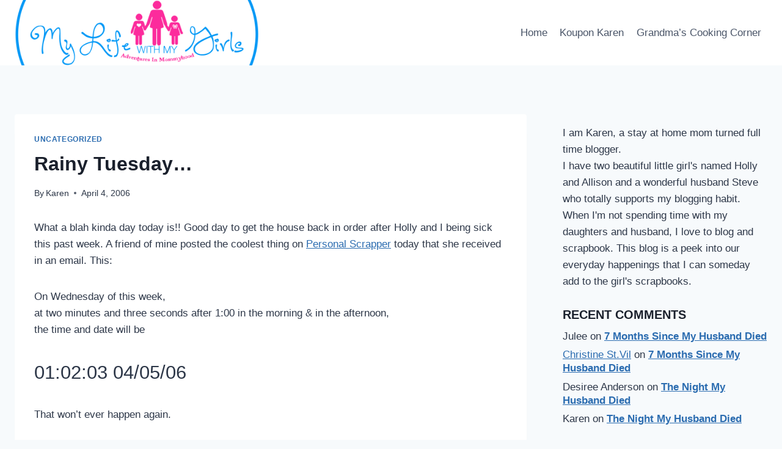

--- FILE ---
content_type: text/html; charset=UTF-8
request_url: https://mylifewithmygirls.com/rainy-tuesday/
body_size: 17660
content:
<!doctype html>
<html lang="en-US" class="no-js" itemtype="https://schema.org/Blog" itemscope>
<head>
	<meta charset="UTF-8">
	<meta name="viewport" content="width=device-width, initial-scale=1, minimum-scale=1">
	<title>Rainy Tuesday&#8230; &#8211; My Life With My Girls | Adventures in Mommyhood</title>
<meta name='robots' content='max-image-preview:large' />
<link rel='dns-prefetch' href='//secure.gravatar.com' />
<link rel='dns-prefetch' href='//v0.wordpress.com' />
<link rel="alternate" type="application/rss+xml" title="My Life With My Girls | Adventures in Mommyhood &raquo; Feed" href="https://mylifewithmygirls.com/feed/" />
<link rel="alternate" type="application/rss+xml" title="My Life With My Girls | Adventures in Mommyhood &raquo; Comments Feed" href="https://mylifewithmygirls.com/comments/feed/" />
			<script>document.documentElement.classList.remove( 'no-js' );</script>
			<link rel="alternate" type="application/rss+xml" title="My Life With My Girls | Adventures in Mommyhood &raquo; Rainy Tuesday&#8230; Comments Feed" href="https://mylifewithmygirls.com/rainy-tuesday/feed/" />
<link rel="alternate" title="oEmbed (JSON)" type="application/json+oembed" href="https://mylifewithmygirls.com/wp-json/oembed/1.0/embed?url=https%3A%2F%2Fmylifewithmygirls.com%2Frainy-tuesday%2F" />
<link rel="alternate" title="oEmbed (XML)" type="text/xml+oembed" href="https://mylifewithmygirls.com/wp-json/oembed/1.0/embed?url=https%3A%2F%2Fmylifewithmygirls.com%2Frainy-tuesday%2F&#038;format=xml" />
<style id='wp-img-auto-sizes-contain-inline-css'>
img:is([sizes=auto i],[sizes^="auto," i]){contain-intrinsic-size:3000px 1500px}
/*# sourceURL=wp-img-auto-sizes-contain-inline-css */
</style>
<style id='wp-block-library-inline-css'>
:root{--wp-block-synced-color:#7a00df;--wp-block-synced-color--rgb:122,0,223;--wp-bound-block-color:var(--wp-block-synced-color);--wp-editor-canvas-background:#ddd;--wp-admin-theme-color:#007cba;--wp-admin-theme-color--rgb:0,124,186;--wp-admin-theme-color-darker-10:#006ba1;--wp-admin-theme-color-darker-10--rgb:0,107,160.5;--wp-admin-theme-color-darker-20:#005a87;--wp-admin-theme-color-darker-20--rgb:0,90,135;--wp-admin-border-width-focus:2px}@media (min-resolution:192dpi){:root{--wp-admin-border-width-focus:1.5px}}.wp-element-button{cursor:pointer}:root .has-very-light-gray-background-color{background-color:#eee}:root .has-very-dark-gray-background-color{background-color:#313131}:root .has-very-light-gray-color{color:#eee}:root .has-very-dark-gray-color{color:#313131}:root .has-vivid-green-cyan-to-vivid-cyan-blue-gradient-background{background:linear-gradient(135deg,#00d084,#0693e3)}:root .has-purple-crush-gradient-background{background:linear-gradient(135deg,#34e2e4,#4721fb 50%,#ab1dfe)}:root .has-hazy-dawn-gradient-background{background:linear-gradient(135deg,#faaca8,#dad0ec)}:root .has-subdued-olive-gradient-background{background:linear-gradient(135deg,#fafae1,#67a671)}:root .has-atomic-cream-gradient-background{background:linear-gradient(135deg,#fdd79a,#004a59)}:root .has-nightshade-gradient-background{background:linear-gradient(135deg,#330968,#31cdcf)}:root .has-midnight-gradient-background{background:linear-gradient(135deg,#020381,#2874fc)}:root{--wp--preset--font-size--normal:16px;--wp--preset--font-size--huge:42px}.has-regular-font-size{font-size:1em}.has-larger-font-size{font-size:2.625em}.has-normal-font-size{font-size:var(--wp--preset--font-size--normal)}.has-huge-font-size{font-size:var(--wp--preset--font-size--huge)}.has-text-align-center{text-align:center}.has-text-align-left{text-align:left}.has-text-align-right{text-align:right}.has-fit-text{white-space:nowrap!important}#end-resizable-editor-section{display:none}.aligncenter{clear:both}.items-justified-left{justify-content:flex-start}.items-justified-center{justify-content:center}.items-justified-right{justify-content:flex-end}.items-justified-space-between{justify-content:space-between}.screen-reader-text{border:0;clip-path:inset(50%);height:1px;margin:-1px;overflow:hidden;padding:0;position:absolute;width:1px;word-wrap:normal!important}.screen-reader-text:focus{background-color:#ddd;clip-path:none;color:#444;display:block;font-size:1em;height:auto;left:5px;line-height:normal;padding:15px 23px 14px;text-decoration:none;top:5px;width:auto;z-index:100000}html :where(.has-border-color){border-style:solid}html :where([style*=border-top-color]){border-top-style:solid}html :where([style*=border-right-color]){border-right-style:solid}html :where([style*=border-bottom-color]){border-bottom-style:solid}html :where([style*=border-left-color]){border-left-style:solid}html :where([style*=border-width]){border-style:solid}html :where([style*=border-top-width]){border-top-style:solid}html :where([style*=border-right-width]){border-right-style:solid}html :where([style*=border-bottom-width]){border-bottom-style:solid}html :where([style*=border-left-width]){border-left-style:solid}html :where(img[class*=wp-image-]){height:auto;max-width:100%}:where(figure){margin:0 0 1em}html :where(.is-position-sticky){--wp-admin--admin-bar--position-offset:var(--wp-admin--admin-bar--height,0px)}@media screen and (max-width:600px){html :where(.is-position-sticky){--wp-admin--admin-bar--position-offset:0px}}

/*# sourceURL=wp-block-library-inline-css */
</style><style id='wp-block-paragraph-inline-css'>
.is-small-text{font-size:.875em}.is-regular-text{font-size:1em}.is-large-text{font-size:2.25em}.is-larger-text{font-size:3em}.has-drop-cap:not(:focus):first-letter{float:left;font-size:8.4em;font-style:normal;font-weight:100;line-height:.68;margin:.05em .1em 0 0;text-transform:uppercase}body.rtl .has-drop-cap:not(:focus):first-letter{float:none;margin-left:.1em}p.has-drop-cap.has-background{overflow:hidden}:root :where(p.has-background){padding:1.25em 2.375em}:where(p.has-text-color:not(.has-link-color)) a{color:inherit}p.has-text-align-left[style*="writing-mode:vertical-lr"],p.has-text-align-right[style*="writing-mode:vertical-rl"]{rotate:180deg}
/*# sourceURL=https://mylifewithmygirls.com/wp-includes/blocks/paragraph/style.min.css */
</style>
<style id='global-styles-inline-css'>
:root{--wp--preset--aspect-ratio--square: 1;--wp--preset--aspect-ratio--4-3: 4/3;--wp--preset--aspect-ratio--3-4: 3/4;--wp--preset--aspect-ratio--3-2: 3/2;--wp--preset--aspect-ratio--2-3: 2/3;--wp--preset--aspect-ratio--16-9: 16/9;--wp--preset--aspect-ratio--9-16: 9/16;--wp--preset--color--black: #000000;--wp--preset--color--cyan-bluish-gray: #abb8c3;--wp--preset--color--white: #ffffff;--wp--preset--color--pale-pink: #f78da7;--wp--preset--color--vivid-red: #cf2e2e;--wp--preset--color--luminous-vivid-orange: #ff6900;--wp--preset--color--luminous-vivid-amber: #fcb900;--wp--preset--color--light-green-cyan: #7bdcb5;--wp--preset--color--vivid-green-cyan: #00d084;--wp--preset--color--pale-cyan-blue: #8ed1fc;--wp--preset--color--vivid-cyan-blue: #0693e3;--wp--preset--color--vivid-purple: #9b51e0;--wp--preset--color--theme-palette-1: var(--global-palette1);--wp--preset--color--theme-palette-2: var(--global-palette2);--wp--preset--color--theme-palette-3: var(--global-palette3);--wp--preset--color--theme-palette-4: var(--global-palette4);--wp--preset--color--theme-palette-5: var(--global-palette5);--wp--preset--color--theme-palette-6: var(--global-palette6);--wp--preset--color--theme-palette-7: var(--global-palette7);--wp--preset--color--theme-palette-8: var(--global-palette8);--wp--preset--color--theme-palette-9: var(--global-palette9);--wp--preset--color--theme-palette-10: var(--global-palette10);--wp--preset--color--theme-palette-11: var(--global-palette11);--wp--preset--color--theme-palette-12: var(--global-palette12);--wp--preset--color--theme-palette-13: var(--global-palette13);--wp--preset--color--theme-palette-14: var(--global-palette14);--wp--preset--color--theme-palette-15: var(--global-palette15);--wp--preset--gradient--vivid-cyan-blue-to-vivid-purple: linear-gradient(135deg,rgb(6,147,227) 0%,rgb(155,81,224) 100%);--wp--preset--gradient--light-green-cyan-to-vivid-green-cyan: linear-gradient(135deg,rgb(122,220,180) 0%,rgb(0,208,130) 100%);--wp--preset--gradient--luminous-vivid-amber-to-luminous-vivid-orange: linear-gradient(135deg,rgb(252,185,0) 0%,rgb(255,105,0) 100%);--wp--preset--gradient--luminous-vivid-orange-to-vivid-red: linear-gradient(135deg,rgb(255,105,0) 0%,rgb(207,46,46) 100%);--wp--preset--gradient--very-light-gray-to-cyan-bluish-gray: linear-gradient(135deg,rgb(238,238,238) 0%,rgb(169,184,195) 100%);--wp--preset--gradient--cool-to-warm-spectrum: linear-gradient(135deg,rgb(74,234,220) 0%,rgb(151,120,209) 20%,rgb(207,42,186) 40%,rgb(238,44,130) 60%,rgb(251,105,98) 80%,rgb(254,248,76) 100%);--wp--preset--gradient--blush-light-purple: linear-gradient(135deg,rgb(255,206,236) 0%,rgb(152,150,240) 100%);--wp--preset--gradient--blush-bordeaux: linear-gradient(135deg,rgb(254,205,165) 0%,rgb(254,45,45) 50%,rgb(107,0,62) 100%);--wp--preset--gradient--luminous-dusk: linear-gradient(135deg,rgb(255,203,112) 0%,rgb(199,81,192) 50%,rgb(65,88,208) 100%);--wp--preset--gradient--pale-ocean: linear-gradient(135deg,rgb(255,245,203) 0%,rgb(182,227,212) 50%,rgb(51,167,181) 100%);--wp--preset--gradient--electric-grass: linear-gradient(135deg,rgb(202,248,128) 0%,rgb(113,206,126) 100%);--wp--preset--gradient--midnight: linear-gradient(135deg,rgb(2,3,129) 0%,rgb(40,116,252) 100%);--wp--preset--font-size--small: var(--global-font-size-small);--wp--preset--font-size--medium: var(--global-font-size-medium);--wp--preset--font-size--large: var(--global-font-size-large);--wp--preset--font-size--x-large: 42px;--wp--preset--font-size--larger: var(--global-font-size-larger);--wp--preset--font-size--xxlarge: var(--global-font-size-xxlarge);--wp--preset--spacing--20: 0.44rem;--wp--preset--spacing--30: 0.67rem;--wp--preset--spacing--40: 1rem;--wp--preset--spacing--50: 1.5rem;--wp--preset--spacing--60: 2.25rem;--wp--preset--spacing--70: 3.38rem;--wp--preset--spacing--80: 5.06rem;--wp--preset--shadow--natural: 6px 6px 9px rgba(0, 0, 0, 0.2);--wp--preset--shadow--deep: 12px 12px 50px rgba(0, 0, 0, 0.4);--wp--preset--shadow--sharp: 6px 6px 0px rgba(0, 0, 0, 0.2);--wp--preset--shadow--outlined: 6px 6px 0px -3px rgb(255, 255, 255), 6px 6px rgb(0, 0, 0);--wp--preset--shadow--crisp: 6px 6px 0px rgb(0, 0, 0);}:where(.is-layout-flex){gap: 0.5em;}:where(.is-layout-grid){gap: 0.5em;}body .is-layout-flex{display: flex;}.is-layout-flex{flex-wrap: wrap;align-items: center;}.is-layout-flex > :is(*, div){margin: 0;}body .is-layout-grid{display: grid;}.is-layout-grid > :is(*, div){margin: 0;}:where(.wp-block-columns.is-layout-flex){gap: 2em;}:where(.wp-block-columns.is-layout-grid){gap: 2em;}:where(.wp-block-post-template.is-layout-flex){gap: 1.25em;}:where(.wp-block-post-template.is-layout-grid){gap: 1.25em;}.has-black-color{color: var(--wp--preset--color--black) !important;}.has-cyan-bluish-gray-color{color: var(--wp--preset--color--cyan-bluish-gray) !important;}.has-white-color{color: var(--wp--preset--color--white) !important;}.has-pale-pink-color{color: var(--wp--preset--color--pale-pink) !important;}.has-vivid-red-color{color: var(--wp--preset--color--vivid-red) !important;}.has-luminous-vivid-orange-color{color: var(--wp--preset--color--luminous-vivid-orange) !important;}.has-luminous-vivid-amber-color{color: var(--wp--preset--color--luminous-vivid-amber) !important;}.has-light-green-cyan-color{color: var(--wp--preset--color--light-green-cyan) !important;}.has-vivid-green-cyan-color{color: var(--wp--preset--color--vivid-green-cyan) !important;}.has-pale-cyan-blue-color{color: var(--wp--preset--color--pale-cyan-blue) !important;}.has-vivid-cyan-blue-color{color: var(--wp--preset--color--vivid-cyan-blue) !important;}.has-vivid-purple-color{color: var(--wp--preset--color--vivid-purple) !important;}.has-black-background-color{background-color: var(--wp--preset--color--black) !important;}.has-cyan-bluish-gray-background-color{background-color: var(--wp--preset--color--cyan-bluish-gray) !important;}.has-white-background-color{background-color: var(--wp--preset--color--white) !important;}.has-pale-pink-background-color{background-color: var(--wp--preset--color--pale-pink) !important;}.has-vivid-red-background-color{background-color: var(--wp--preset--color--vivid-red) !important;}.has-luminous-vivid-orange-background-color{background-color: var(--wp--preset--color--luminous-vivid-orange) !important;}.has-luminous-vivid-amber-background-color{background-color: var(--wp--preset--color--luminous-vivid-amber) !important;}.has-light-green-cyan-background-color{background-color: var(--wp--preset--color--light-green-cyan) !important;}.has-vivid-green-cyan-background-color{background-color: var(--wp--preset--color--vivid-green-cyan) !important;}.has-pale-cyan-blue-background-color{background-color: var(--wp--preset--color--pale-cyan-blue) !important;}.has-vivid-cyan-blue-background-color{background-color: var(--wp--preset--color--vivid-cyan-blue) !important;}.has-vivid-purple-background-color{background-color: var(--wp--preset--color--vivid-purple) !important;}.has-black-border-color{border-color: var(--wp--preset--color--black) !important;}.has-cyan-bluish-gray-border-color{border-color: var(--wp--preset--color--cyan-bluish-gray) !important;}.has-white-border-color{border-color: var(--wp--preset--color--white) !important;}.has-pale-pink-border-color{border-color: var(--wp--preset--color--pale-pink) !important;}.has-vivid-red-border-color{border-color: var(--wp--preset--color--vivid-red) !important;}.has-luminous-vivid-orange-border-color{border-color: var(--wp--preset--color--luminous-vivid-orange) !important;}.has-luminous-vivid-amber-border-color{border-color: var(--wp--preset--color--luminous-vivid-amber) !important;}.has-light-green-cyan-border-color{border-color: var(--wp--preset--color--light-green-cyan) !important;}.has-vivid-green-cyan-border-color{border-color: var(--wp--preset--color--vivid-green-cyan) !important;}.has-pale-cyan-blue-border-color{border-color: var(--wp--preset--color--pale-cyan-blue) !important;}.has-vivid-cyan-blue-border-color{border-color: var(--wp--preset--color--vivid-cyan-blue) !important;}.has-vivid-purple-border-color{border-color: var(--wp--preset--color--vivid-purple) !important;}.has-vivid-cyan-blue-to-vivid-purple-gradient-background{background: var(--wp--preset--gradient--vivid-cyan-blue-to-vivid-purple) !important;}.has-light-green-cyan-to-vivid-green-cyan-gradient-background{background: var(--wp--preset--gradient--light-green-cyan-to-vivid-green-cyan) !important;}.has-luminous-vivid-amber-to-luminous-vivid-orange-gradient-background{background: var(--wp--preset--gradient--luminous-vivid-amber-to-luminous-vivid-orange) !important;}.has-luminous-vivid-orange-to-vivid-red-gradient-background{background: var(--wp--preset--gradient--luminous-vivid-orange-to-vivid-red) !important;}.has-very-light-gray-to-cyan-bluish-gray-gradient-background{background: var(--wp--preset--gradient--very-light-gray-to-cyan-bluish-gray) !important;}.has-cool-to-warm-spectrum-gradient-background{background: var(--wp--preset--gradient--cool-to-warm-spectrum) !important;}.has-blush-light-purple-gradient-background{background: var(--wp--preset--gradient--blush-light-purple) !important;}.has-blush-bordeaux-gradient-background{background: var(--wp--preset--gradient--blush-bordeaux) !important;}.has-luminous-dusk-gradient-background{background: var(--wp--preset--gradient--luminous-dusk) !important;}.has-pale-ocean-gradient-background{background: var(--wp--preset--gradient--pale-ocean) !important;}.has-electric-grass-gradient-background{background: var(--wp--preset--gradient--electric-grass) !important;}.has-midnight-gradient-background{background: var(--wp--preset--gradient--midnight) !important;}.has-small-font-size{font-size: var(--wp--preset--font-size--small) !important;}.has-medium-font-size{font-size: var(--wp--preset--font-size--medium) !important;}.has-large-font-size{font-size: var(--wp--preset--font-size--large) !important;}.has-x-large-font-size{font-size: var(--wp--preset--font-size--x-large) !important;}
/*# sourceURL=global-styles-inline-css */
</style>

<style id='classic-theme-styles-inline-css'>
/*! This file is auto-generated */
.wp-block-button__link{color:#fff;background-color:#32373c;border-radius:9999px;box-shadow:none;text-decoration:none;padding:calc(.667em + 2px) calc(1.333em + 2px);font-size:1.125em}.wp-block-file__button{background:#32373c;color:#fff;text-decoration:none}
/*# sourceURL=/wp-includes/css/classic-themes.min.css */
</style>
<link rel='stylesheet' id='kadence-global-css' href='https://mylifewithmygirls.com/wp-content/themes/kadence/assets/css/global.min.css?ver=1.4.3' media='all' />
<style id='kadence-global-inline-css'>
/* Kadence Base CSS */
:root{--global-palette1:#2B6CB0;--global-palette2:#215387;--global-palette3:#1A202C;--global-palette4:#2D3748;--global-palette5:#4A5568;--global-palette6:#718096;--global-palette7:#EDF2F7;--global-palette8:#F7FAFC;--global-palette9:#ffffff;--global-palette10:oklch(from var(--global-palette1) calc(l + 0.10 * (1 - l)) calc(c * 1.00) calc(h + 180) / 100%);--global-palette11:#13612e;--global-palette12:#1159af;--global-palette13:#b82105;--global-palette14:#f7630c;--global-palette15:#f5a524;--global-palette9rgb:255, 255, 255;--global-palette-highlight:var(--global-palette1);--global-palette-highlight-alt:var(--global-palette2);--global-palette-highlight-alt2:var(--global-palette9);--global-palette-btn-bg:var(--global-palette1);--global-palette-btn-bg-hover:var(--global-palette2);--global-palette-btn:var(--global-palette9);--global-palette-btn-hover:var(--global-palette9);--global-palette-btn-sec-bg:var(--global-palette7);--global-palette-btn-sec-bg-hover:var(--global-palette2);--global-palette-btn-sec:var(--global-palette3);--global-palette-btn-sec-hover:var(--global-palette9);--global-body-font-family:-apple-system,BlinkMacSystemFont,"Segoe UI",Roboto,Oxygen-Sans,Ubuntu,Cantarell,"Helvetica Neue",sans-serif, "Apple Color Emoji", "Segoe UI Emoji", "Segoe UI Symbol";--global-heading-font-family:inherit;--global-primary-nav-font-family:inherit;--global-fallback-font:sans-serif;--global-display-fallback-font:sans-serif;--global-content-width:1290px;--global-content-wide-width:calc(1290px + 230px);--global-content-narrow-width:842px;--global-content-edge-padding:1.5rem;--global-content-boxed-padding:2rem;--global-calc-content-width:calc(1290px - var(--global-content-edge-padding) - var(--global-content-edge-padding) );--wp--style--global--content-size:var(--global-calc-content-width);}.wp-site-blocks{--global-vw:calc( 100vw - ( 0.5 * var(--scrollbar-offset)));}body{background:var(--global-palette8);}body, input, select, optgroup, textarea{font-weight:400;font-size:17px;line-height:1.6;font-family:var(--global-body-font-family);color:var(--global-palette4);}.content-bg, body.content-style-unboxed .site{background:var(--global-palette9);}h1,h2,h3,h4,h5,h6{font-family:var(--global-heading-font-family);}h1{font-weight:700;font-size:32px;line-height:1.5;color:var(--global-palette3);}h2{font-weight:700;font-size:28px;line-height:1.5;color:var(--global-palette3);}h3{font-weight:700;font-size:24px;line-height:1.5;color:var(--global-palette3);}h4{font-weight:700;font-size:22px;line-height:1.5;color:var(--global-palette4);}h5{font-weight:700;font-size:20px;line-height:1.5;color:var(--global-palette4);}h6{font-weight:700;font-size:18px;line-height:1.5;color:var(--global-palette5);}.entry-hero .kadence-breadcrumbs{max-width:1290px;}.site-container, .site-header-row-layout-contained, .site-footer-row-layout-contained, .entry-hero-layout-contained, .comments-area, .alignfull > .wp-block-cover__inner-container, .alignwide > .wp-block-cover__inner-container{max-width:var(--global-content-width);}.content-width-narrow .content-container.site-container, .content-width-narrow .hero-container.site-container{max-width:var(--global-content-narrow-width);}@media all and (min-width: 1520px){.wp-site-blocks .content-container  .alignwide{margin-left:-115px;margin-right:-115px;width:unset;max-width:unset;}}@media all and (min-width: 1102px){.content-width-narrow .wp-site-blocks .content-container .alignwide{margin-left:-130px;margin-right:-130px;width:unset;max-width:unset;}}.content-style-boxed .wp-site-blocks .entry-content .alignwide{margin-left:calc( -1 * var( --global-content-boxed-padding ) );margin-right:calc( -1 * var( --global-content-boxed-padding ) );}.content-area{margin-top:5rem;margin-bottom:5rem;}@media all and (max-width: 1024px){.content-area{margin-top:3rem;margin-bottom:3rem;}}@media all and (max-width: 767px){.content-area{margin-top:2rem;margin-bottom:2rem;}}@media all and (max-width: 1024px){:root{--global-content-boxed-padding:2rem;}}@media all and (max-width: 767px){:root{--global-content-boxed-padding:1.5rem;}}.entry-content-wrap{padding:2rem;}@media all and (max-width: 1024px){.entry-content-wrap{padding:2rem;}}@media all and (max-width: 767px){.entry-content-wrap{padding:1.5rem;}}.entry.single-entry{box-shadow:0px 15px 15px -10px rgba(0,0,0,0.05);}.entry.loop-entry{box-shadow:0px 15px 15px -10px rgba(0,0,0,0.05);}.loop-entry .entry-content-wrap{padding:2rem;}@media all and (max-width: 1024px){.loop-entry .entry-content-wrap{padding:2rem;}}@media all and (max-width: 767px){.loop-entry .entry-content-wrap{padding:1.5rem;}}.primary-sidebar.widget-area .widget{margin-bottom:1.5em;color:var(--global-palette4);}.primary-sidebar.widget-area .widget-title{font-weight:700;font-size:20px;line-height:1.5;color:var(--global-palette3);}button, .button, .wp-block-button__link, input[type="button"], input[type="reset"], input[type="submit"], .fl-button, .elementor-button-wrapper .elementor-button, .wc-block-components-checkout-place-order-button, .wc-block-cart__submit{box-shadow:0px 0px 0px -7px rgba(0,0,0,0);}button:hover, button:focus, button:active, .button:hover, .button:focus, .button:active, .wp-block-button__link:hover, .wp-block-button__link:focus, .wp-block-button__link:active, input[type="button"]:hover, input[type="button"]:focus, input[type="button"]:active, input[type="reset"]:hover, input[type="reset"]:focus, input[type="reset"]:active, input[type="submit"]:hover, input[type="submit"]:focus, input[type="submit"]:active, .elementor-button-wrapper .elementor-button:hover, .elementor-button-wrapper .elementor-button:focus, .elementor-button-wrapper .elementor-button:active, .wc-block-cart__submit:hover{box-shadow:0px 15px 25px -7px rgba(0,0,0,0.1);}.kb-button.kb-btn-global-outline.kb-btn-global-inherit{padding-top:calc(px - 2px);padding-right:calc(px - 2px);padding-bottom:calc(px - 2px);padding-left:calc(px - 2px);}@media all and (min-width: 1025px){.transparent-header .entry-hero .entry-hero-container-inner{padding-top:80px;}}@media all and (max-width: 1024px){.mobile-transparent-header .entry-hero .entry-hero-container-inner{padding-top:80px;}}@media all and (max-width: 767px){.mobile-transparent-header .entry-hero .entry-hero-container-inner{padding-top:80px;}}.entry-hero.post-hero-section .entry-header{min-height:200px;}
/* Kadence Header CSS */
@media all and (max-width: 1024px){.mobile-transparent-header #masthead{position:absolute;left:0px;right:0px;z-index:100;}.kadence-scrollbar-fixer.mobile-transparent-header #masthead{right:var(--scrollbar-offset,0);}.mobile-transparent-header #masthead, .mobile-transparent-header .site-top-header-wrap .site-header-row-container-inner, .mobile-transparent-header .site-main-header-wrap .site-header-row-container-inner, .mobile-transparent-header .site-bottom-header-wrap .site-header-row-container-inner{background:transparent;}.site-header-row-tablet-layout-fullwidth, .site-header-row-tablet-layout-standard{padding:0px;}}@media all and (min-width: 1025px){.transparent-header #masthead{position:absolute;left:0px;right:0px;z-index:100;}.transparent-header.kadence-scrollbar-fixer #masthead{right:var(--scrollbar-offset,0);}.transparent-header #masthead, .transparent-header .site-top-header-wrap .site-header-row-container-inner, .transparent-header .site-main-header-wrap .site-header-row-container-inner, .transparent-header .site-bottom-header-wrap .site-header-row-container-inner{background:transparent;}}.site-branding a.brand img{max-width:400px;}.site-branding a.brand img.svg-logo-image{width:400px;}@media all and (max-width: 767px){.site-branding a.brand img{max-width:200px;}.site-branding a.brand img.svg-logo-image{width:200px;}}.site-branding{padding:0px 0px 0px 0px;}#masthead, #masthead .kadence-sticky-header.item-is-fixed:not(.item-at-start):not(.site-header-row-container):not(.site-main-header-wrap), #masthead .kadence-sticky-header.item-is-fixed:not(.item-at-start) > .site-header-row-container-inner{background:#ffffff;}.site-main-header-inner-wrap{min-height:80px;}.header-navigation[class*="header-navigation-style-underline"] .header-menu-container.primary-menu-container>ul>li>a:after{width:calc( 100% - 1.2em);}.main-navigation .primary-menu-container > ul > li.menu-item > a{padding-left:calc(1.2em / 2);padding-right:calc(1.2em / 2);padding-top:0.6em;padding-bottom:0.6em;color:var(--global-palette5);}.main-navigation .primary-menu-container > ul > li.menu-item .dropdown-nav-special-toggle{right:calc(1.2em / 2);}.main-navigation .primary-menu-container > ul > li.menu-item > a:hover{color:var(--global-palette-highlight);}.main-navigation .primary-menu-container > ul > li.menu-item.current-menu-item > a{color:var(--global-palette3);}.header-navigation .header-menu-container ul ul.sub-menu, .header-navigation .header-menu-container ul ul.submenu{background:var(--global-palette3);box-shadow:0px 2px 13px 0px rgba(0,0,0,0.1);}.header-navigation .header-menu-container ul ul li.menu-item, .header-menu-container ul.menu > li.kadence-menu-mega-enabled > ul > li.menu-item > a{border-bottom:1px solid rgba(255,255,255,0.1);border-radius:0px 0px 0px 0px;}.header-navigation .header-menu-container ul ul li.menu-item > a{width:200px;padding-top:1em;padding-bottom:1em;color:var(--global-palette8);font-size:12px;}.header-navigation .header-menu-container ul ul li.menu-item > a:hover{color:var(--global-palette9);background:var(--global-palette4);border-radius:0px 0px 0px 0px;}.header-navigation .header-menu-container ul ul li.menu-item.current-menu-item > a{color:var(--global-palette9);background:var(--global-palette4);border-radius:0px 0px 0px 0px;}.mobile-toggle-open-container .menu-toggle-open, .mobile-toggle-open-container .menu-toggle-open:focus{color:var(--global-palette5);padding:0.4em 0.6em 0.4em 0.6em;font-size:14px;}.mobile-toggle-open-container .menu-toggle-open.menu-toggle-style-bordered{border:1px solid currentColor;}.mobile-toggle-open-container .menu-toggle-open .menu-toggle-icon{font-size:20px;}.mobile-toggle-open-container .menu-toggle-open:hover, .mobile-toggle-open-container .menu-toggle-open:focus-visible{color:var(--global-palette-highlight);}.mobile-navigation ul li{font-size:14px;}.mobile-navigation ul li a{padding-top:1em;padding-bottom:1em;}.mobile-navigation ul li > a, .mobile-navigation ul li.menu-item-has-children > .drawer-nav-drop-wrap{color:var(--global-palette8);}.mobile-navigation ul li.current-menu-item > a, .mobile-navigation ul li.current-menu-item.menu-item-has-children > .drawer-nav-drop-wrap{color:var(--global-palette-highlight);}.mobile-navigation ul li.menu-item-has-children .drawer-nav-drop-wrap, .mobile-navigation ul li:not(.menu-item-has-children) a{border-bottom:1px solid rgba(255,255,255,0.1);}.mobile-navigation:not(.drawer-navigation-parent-toggle-true) ul li.menu-item-has-children .drawer-nav-drop-wrap button{border-left:1px solid rgba(255,255,255,0.1);}#mobile-drawer .drawer-header .drawer-toggle{padding:0.6em 0.15em 0.6em 0.15em;font-size:24px;}
/* Kadence Footer CSS */
.site-bottom-footer-inner-wrap{padding-top:30px;padding-bottom:30px;grid-column-gap:30px;}.site-bottom-footer-inner-wrap .widget{margin-bottom:30px;}.site-bottom-footer-inner-wrap .site-footer-section:not(:last-child):after{right:calc(-30px / 2);}
/*# sourceURL=kadence-global-inline-css */
</style>
<link rel='stylesheet' id='kadence-header-css' href='https://mylifewithmygirls.com/wp-content/themes/kadence/assets/css/header.min.css?ver=1.4.3' media='all' />
<link rel='stylesheet' id='kadence-content-css' href='https://mylifewithmygirls.com/wp-content/themes/kadence/assets/css/content.min.css?ver=1.4.3' media='all' />
<link rel='stylesheet' id='kadence-comments-css' href='https://mylifewithmygirls.com/wp-content/themes/kadence/assets/css/comments.min.css?ver=1.4.3' media='all' />
<link rel='stylesheet' id='kadence-sidebar-css' href='https://mylifewithmygirls.com/wp-content/themes/kadence/assets/css/sidebar.min.css?ver=1.4.3' media='all' />
<link rel='stylesheet' id='kadence-related-posts-css' href='https://mylifewithmygirls.com/wp-content/themes/kadence/assets/css/related-posts.min.css?ver=1.4.3' media='all' />
<link rel='stylesheet' id='kad-splide-css' href='https://mylifewithmygirls.com/wp-content/themes/kadence/assets/css/kadence-splide.min.css?ver=1.4.3' media='all' />
<link rel='stylesheet' id='kadence-footer-css' href='https://mylifewithmygirls.com/wp-content/themes/kadence/assets/css/footer.min.css?ver=1.4.3' media='all' />
<link rel='stylesheet' id='sharedaddy-css' href='https://mylifewithmygirls.com/wp-content/plugins/jetpack/modules/sharedaddy/sharing.css?ver=15.4' media='all' />
<link rel='stylesheet' id='social-logos-css' href='https://mylifewithmygirls.com/wp-content/plugins/jetpack/_inc/social-logos/social-logos.min.css?ver=15.4' media='all' />
<link rel="https://api.w.org/" href="https://mylifewithmygirls.com/wp-json/" /><link rel="alternate" title="JSON" type="application/json" href="https://mylifewithmygirls.com/wp-json/wp/v2/posts/310" /><link rel="EditURI" type="application/rsd+xml" title="RSD" href="https://mylifewithmygirls.com/xmlrpc.php?rsd" />

<link rel="canonical" href="https://mylifewithmygirls.com/rainy-tuesday/" />
<link rel='shortlink' href='https://wp.me/p2fWNH-50' />
<link rel="pingback" href="https://mylifewithmygirls.com/xmlrpc.php"><style>.recentcomments a{display:inline !important;padding:0 !important;margin:0 !important;}</style>
<!-- Jetpack Open Graph Tags -->
<meta property="og:type" content="article" />
<meta property="og:title" content="Rainy Tuesday&#8230;" />
<meta property="og:url" content="https://mylifewithmygirls.com/rainy-tuesday/" />
<meta property="og:description" content="What a blah kinda day today is!! Good day to get the house back in order after Holly and I being sick this past week. A friend of mine posted the coolest thing on Personal Scrapper today that she r…" />
<meta property="article:published_time" content="2006-04-04T08:13:00+00:00" />
<meta property="article:modified_time" content="2006-04-04T08:13:00+00:00" />
<meta property="og:site_name" content="My Life With My Girls | Adventures in Mommyhood" />
<meta property="og:image" content="https://mylifewithmygirls.com/wp-content/uploads/2023/11/header.png" />
<meta property="og:image:width" content="934" />
<meta property="og:image:height" content="250" />
<meta property="og:image:alt" content="" />
<meta property="og:locale" content="en_US" />
<meta name="twitter:text:title" content="Rainy Tuesday&#8230;" />
<meta name="twitter:card" content="summary" />

<!-- End Jetpack Open Graph Tags -->
</head>

<body class="wp-singular post-template-default single single-post postid-310 single-format-standard wp-custom-logo wp-embed-responsive wp-theme-kadence footer-on-bottom hide-focus-outline link-style-standard has-sidebar content-title-style-normal content-width-normal content-style-boxed content-vertical-padding-show non-transparent-header mobile-non-transparent-header">
<div id="wrapper" class="site wp-site-blocks">
			<a class="skip-link screen-reader-text scroll-ignore" href="#main">Skip to content</a>
		<header id="masthead" class="site-header" role="banner" itemtype="https://schema.org/WPHeader" itemscope>
	<div id="main-header" class="site-header-wrap">
		<div class="site-header-inner-wrap">
			<div class="site-header-upper-wrap">
				<div class="site-header-upper-inner-wrap">
					<div class="site-main-header-wrap site-header-row-container site-header-focus-item site-header-row-layout-standard" data-section="kadence_customizer_header_main">
	<div class="site-header-row-container-inner">
				<div class="site-container">
			<div class="site-main-header-inner-wrap site-header-row site-header-row-has-sides site-header-row-no-center">
									<div class="site-header-main-section-left site-header-section site-header-section-left">
						<div class="site-header-item site-header-focus-item" data-section="title_tagline">
	<div class="site-branding branding-layout-standard site-brand-logo-only"><a class="brand has-logo-image" href="https://mylifewithmygirls.com/" rel="home"><img width="934" height="250" src="https://mylifewithmygirls.com/wp-content/uploads/2023/11/header.png" class="custom-logo" alt="My Life With My Girls | Adventures in Mommyhood" decoding="async" fetchpriority="high" srcset="https://mylifewithmygirls.com/wp-content/uploads/2023/11/header.png 934w, https://mylifewithmygirls.com/wp-content/uploads/2023/11/header-300x80.png 300w, https://mylifewithmygirls.com/wp-content/uploads/2023/11/header-768x206.png 768w" sizes="(max-width: 934px) 100vw, 934px" /></a></div></div><!-- data-section="title_tagline" -->
					</div>
																	<div class="site-header-main-section-right site-header-section site-header-section-right">
						<div class="site-header-item site-header-focus-item site-header-item-main-navigation header-navigation-layout-stretch-false header-navigation-layout-fill-stretch-false" data-section="kadence_customizer_primary_navigation">
		<nav id="site-navigation" class="main-navigation header-navigation hover-to-open nav--toggle-sub header-navigation-style-standard header-navigation-dropdown-animation-none" role="navigation" aria-label="Primary">
			<div class="primary-menu-container header-menu-container">
	<ul id="primary-menu" class="menu"><li id="menu-item-1286" class="menu-item menu-item-type-custom menu-item-object-custom menu-item-home menu-item-1286"><a href="https://mylifewithmygirls.com/">Home</a></li>
<li id="menu-item-1288" class="menu-item menu-item-type-post_type menu-item-object-page menu-item-1288"><a href="https://mylifewithmygirls.com/koupon-karen/">Koupon Karen</a></li>
<li id="menu-item-1287" class="menu-item menu-item-type-post_type menu-item-object-page menu-item-1287"><a href="https://mylifewithmygirls.com/grandmas-cooking-corner/">Grandma’s Cooking Corner</a></li>
</ul>		</div>
	</nav><!-- #site-navigation -->
	</div><!-- data-section="primary_navigation" -->
					</div>
							</div>
		</div>
	</div>
</div>
				</div>
			</div>
					</div>
	</div>
	
<div id="mobile-header" class="site-mobile-header-wrap">
	<div class="site-header-inner-wrap">
		<div class="site-header-upper-wrap">
			<div class="site-header-upper-inner-wrap">
			<div class="site-main-header-wrap site-header-focus-item site-header-row-layout-standard site-header-row-tablet-layout-default site-header-row-mobile-layout-default ">
	<div class="site-header-row-container-inner">
		<div class="site-container">
			<div class="site-main-header-inner-wrap site-header-row site-header-row-has-sides site-header-row-no-center">
									<div class="site-header-main-section-left site-header-section site-header-section-left">
						<div class="site-header-item site-header-focus-item" data-section="title_tagline">
	<div class="site-branding mobile-site-branding branding-layout-standard branding-tablet-layout-inherit site-brand-logo-only branding-mobile-layout-inherit"><a class="brand has-logo-image" href="https://mylifewithmygirls.com/" rel="home"><img width="934" height="250" src="https://mylifewithmygirls.com/wp-content/uploads/2023/11/header.png" class="custom-logo" alt="My Life With My Girls | Adventures in Mommyhood" decoding="async" srcset="https://mylifewithmygirls.com/wp-content/uploads/2023/11/header.png 934w, https://mylifewithmygirls.com/wp-content/uploads/2023/11/header-300x80.png 300w, https://mylifewithmygirls.com/wp-content/uploads/2023/11/header-768x206.png 768w" sizes="(max-width: 934px) 100vw, 934px" /></a></div></div><!-- data-section="title_tagline" -->
					</div>
																	<div class="site-header-main-section-right site-header-section site-header-section-right">
						<div class="site-header-item site-header-focus-item site-header-item-navgation-popup-toggle" data-section="kadence_customizer_mobile_trigger">
		<div class="mobile-toggle-open-container">
						<button id="mobile-toggle" class="menu-toggle-open drawer-toggle menu-toggle-style-default" aria-label="Open menu" data-toggle-target="#mobile-drawer" data-toggle-body-class="showing-popup-drawer-from-right" aria-expanded="false" data-set-focus=".menu-toggle-close"
					>
						<span class="menu-toggle-icon"><span class="kadence-svg-iconset"><svg aria-hidden="true" class="kadence-svg-icon kadence-menu-svg" fill="currentColor" version="1.1" xmlns="http://www.w3.org/2000/svg" width="24" height="24" viewBox="0 0 24 24"><title>Toggle Menu</title><path d="M3 13h18c0.552 0 1-0.448 1-1s-0.448-1-1-1h-18c-0.552 0-1 0.448-1 1s0.448 1 1 1zM3 7h18c0.552 0 1-0.448 1-1s-0.448-1-1-1h-18c-0.552 0-1 0.448-1 1s0.448 1 1 1zM3 19h18c0.552 0 1-0.448 1-1s-0.448-1-1-1h-18c-0.552 0-1 0.448-1 1s0.448 1 1 1z"></path>
				</svg></span></span>
		</button>
	</div>
	</div><!-- data-section="mobile_trigger" -->
					</div>
							</div>
		</div>
	</div>
</div>
			</div>
		</div>
			</div>
</div>
</header><!-- #masthead -->

	<main id="inner-wrap" class="wrap kt-clear" role="main">
		<div id="primary" class="content-area">
	<div class="content-container site-container">
		<div id="main" class="site-main">
						<div class="content-wrap">
				<article id="post-310" class="entry content-bg single-entry post-310 post type-post status-publish format-standard hentry category-uncategorized">
	<div class="entry-content-wrap">
		<header class="entry-header post-title title-align-inherit title-tablet-align-inherit title-mobile-align-inherit">
			<div class="entry-taxonomies">
			<span class="category-links term-links category-style-normal">
				<a href="https://mylifewithmygirls.com/category/uncategorized/" rel="tag">Uncategorized</a>			</span>
		</div><!-- .entry-taxonomies -->
		<h1 class="entry-title">Rainy Tuesday&#8230;</h1><div class="entry-meta entry-meta-divider-dot">
	<span class="posted-by"><span class="meta-label">By</span><span class="author vcard"><a class="url fn n" href="https://mylifewithmygirls.com/author/kouponkaren/">Karen</a></span></span>					<span class="posted-on">
						<time class="entry-date published updated" datetime="2006-04-04T08:13:00-04:00" itemprop="dateModified">April 4, 2006</time>					</span>
					</div><!-- .entry-meta -->
</header><!-- .entry-header -->

<div class="entry-content single-content">
	<p>What a blah kinda day today is!! Good day to get the house back in order after Holly and I being sick this past week. A friend of mine posted the coolest thing on <a href="http://www.personalscrapper.com">Personal Scrapper</a> today that she received in an email.  This:</p>
<p>On Wednesday of this week,<br />at two minutes and three seconds after 1:00 in the morning &#038; in the afternoon,<br />the time and date will be</p>
<p><span style="font-size:180%;">01:02:03 04/05/06</span></p>
<p>That won&#8217;t ever happen again.</p>
<p>Pretty Cool, huh?</p>
<p>Speaking of Personal Scrapper we had an online crop over a week ago and I did 10 layouts. That&#8217;s pretty good for me in a 24 hour time period. Here are a few of the layouts I did.</p>
<p><a onblur="try {parent.deselectBloggerImageGracefully();} catch(e) {}" href="http://photos1.blogger.com/blogger/5642/2364/1600/Read.jpg"><img decoding="async" style="margin: 0px auto 10px; display: block; text-align: center; cursor: pointer;" src="http://photos1.blogger.com/blogger/5642/2364/200/Read.jpg" alt="" border="0" /></a><br /><a onblur="try {parent.deselectBloggerImageGracefully();} catch(e) {}" href="http://photos1.blogger.com/blogger/5642/2364/1600/Happy%20Enjoy%20Be%20Yourself.jpg"><img decoding="async" style="margin: 0px auto 10px; display: block; text-align: center; cursor: pointer;" src="http://photos1.blogger.com/blogger/5642/2364/200/Happy%20Enjoy%20Be%20Yourself.jpg" alt="" border="0" /></a><br /><a onblur="try {parent.deselectBloggerImageGracefully();} catch(e) {}" href="http://photos1.blogger.com/blogger/5642/2364/1600/Laughter%20is.jpg"><img decoding="async" style="margin: 0px auto 10px; display: block; text-align: center; cursor: pointer;" src="http://photos1.blogger.com/blogger/5642/2364/200/Laughter%20is.jpg" alt="" border="0" /></a><br /><a onblur="try {parent.deselectBloggerImageGracefully();} catch(e) {}" href="http://photos1.blogger.com/blogger/5642/2364/1600/Funny%20Girl.jpg"><img decoding="async" style="margin: 0px auto 10px; display: block; text-align: center; cursor: pointer;" src="http://photos1.blogger.com/blogger/5642/2364/200/Funny%20Girl.jpg" alt="" border="0" /></a></p>
<div class="sharedaddy sd-sharing-enabled"><div class="robots-nocontent sd-block sd-social sd-social-icon-text sd-sharing"><h3 class="sd-title">If you like what you read, please share it!</h3><div class="sd-content"><ul><li class="share-email"><a rel="nofollow noopener noreferrer"
				data-shared="sharing-email-310"
				class="share-email sd-button share-icon"
				href="mailto:?subject=%5BShared%20Post%5D%20Rainy%20Tuesday...&#038;body=https%3A%2F%2Fmylifewithmygirls.com%2Frainy-tuesday%2F&#038;share=email"
				target="_blank"
				aria-labelledby="sharing-email-310"
				data-email-share-error-title="Do you have email set up?" data-email-share-error-text="If you&#039;re having problems sharing via email, you might not have email set up for your browser. You may need to create a new email yourself." data-email-share-nonce="fccb94407f" data-email-share-track-url="https://mylifewithmygirls.com/rainy-tuesday/?share=email">
				<span id="sharing-email-310" hidden>Click to email a link to a friend (Opens in new window)</span>
				<span>Email</span>
			</a></li><li class="share-print"><a rel="nofollow noopener noreferrer"
				data-shared="sharing-print-310"
				class="share-print sd-button share-icon"
				href="https://mylifewithmygirls.com/rainy-tuesday/#print?share=print"
				target="_blank"
				aria-labelledby="sharing-print-310"
				>
				<span id="sharing-print-310" hidden>Click to print (Opens in new window)</span>
				<span>Print</span>
			</a></li><li class="share-facebook"><a rel="nofollow noopener noreferrer"
				data-shared="sharing-facebook-310"
				class="share-facebook sd-button share-icon"
				href="https://mylifewithmygirls.com/rainy-tuesday/?share=facebook"
				target="_blank"
				aria-labelledby="sharing-facebook-310"
				>
				<span id="sharing-facebook-310" hidden>Click to share on Facebook (Opens in new window)</span>
				<span>Facebook</span>
			</a></li><li class="share-twitter"><a rel="nofollow noopener noreferrer"
				data-shared="sharing-twitter-310"
				class="share-twitter sd-button share-icon"
				href="https://mylifewithmygirls.com/rainy-tuesday/?share=twitter"
				target="_blank"
				aria-labelledby="sharing-twitter-310"
				>
				<span id="sharing-twitter-310" hidden>Click to share on X (Opens in new window)</span>
				<span>X</span>
			</a></li><li class="share-pinterest"><a rel="nofollow noopener noreferrer"
				data-shared="sharing-pinterest-310"
				class="share-pinterest sd-button share-icon"
				href="https://mylifewithmygirls.com/rainy-tuesday/?share=pinterest"
				target="_blank"
				aria-labelledby="sharing-pinterest-310"
				>
				<span id="sharing-pinterest-310" hidden>Click to share on Pinterest (Opens in new window)</span>
				<span>Pinterest</span>
			</a></li><li class="share-end"></li></ul></div></div></div></div><!-- .entry-content -->
<footer class="entry-footer">
	</footer><!-- .entry-footer -->
	</div>
</article><!-- #post-310 -->


	<nav class="navigation post-navigation" aria-label="Posts">
		<h2 class="screen-reader-text">Post navigation</h2>
		<div class="nav-links"><div class="nav-previous"><a href="https://mylifewithmygirls.com/much-better-and-more/" rel="prev"><div class="post-navigation-sub"><small><span class="kadence-svg-iconset svg-baseline"><svg aria-hidden="true" class="kadence-svg-icon kadence-arrow-left-alt-svg" fill="currentColor" version="1.1" xmlns="http://www.w3.org/2000/svg" width="29" height="28" viewBox="0 0 29 28"><title>Previous</title><path d="M28 12.5v3c0 0.281-0.219 0.5-0.5 0.5h-19.5v3.5c0 0.203-0.109 0.375-0.297 0.453s-0.391 0.047-0.547-0.078l-6-5.469c-0.094-0.094-0.156-0.219-0.156-0.359v0c0-0.141 0.063-0.281 0.156-0.375l6-5.531c0.156-0.141 0.359-0.172 0.547-0.094 0.172 0.078 0.297 0.25 0.297 0.453v3.5h19.5c0.281 0 0.5 0.219 0.5 0.5z"></path>
				</svg></span>Previous</small></div>Much better and more..</a></div><div class="nav-next"><a href="https://mylifewithmygirls.com/such-a-ham/" rel="next"><div class="post-navigation-sub"><small>Next<span class="kadence-svg-iconset svg-baseline"><svg aria-hidden="true" class="kadence-svg-icon kadence-arrow-right-alt-svg" fill="currentColor" version="1.1" xmlns="http://www.w3.org/2000/svg" width="27" height="28" viewBox="0 0 27 28"><title>Continue</title><path d="M27 13.953c0 0.141-0.063 0.281-0.156 0.375l-6 5.531c-0.156 0.141-0.359 0.172-0.547 0.094-0.172-0.078-0.297-0.25-0.297-0.453v-3.5h-19.5c-0.281 0-0.5-0.219-0.5-0.5v-3c0-0.281 0.219-0.5 0.5-0.5h19.5v-3.5c0-0.203 0.109-0.375 0.297-0.453s0.391-0.047 0.547 0.078l6 5.469c0.094 0.094 0.156 0.219 0.156 0.359v0z"></path>
				</svg></span></small></div>Such a Ham!!!!</a></div></div>
	</nav>		<div class="entry-related alignfull entry-related-style-wide">
			<div class="entry-related-inner content-container site-container">
				<div class="entry-related-inner-content alignwide">
					<h2 class="entry-related-title" id="related-posts-title">Similar Posts</h2>					<div class="entry-related-carousel kadence-slide-init splide" aria-labelledby="related-posts-title" data-columns-xxl="2" data-columns-xl="2" data-columns-md="2" data-columns-sm="2" data-columns-xs="2" data-columns-ss="1" data-slider-anim-speed="400" data-slider-scroll="1" data-slider-dots="true" data-slider-arrows="true" data-slider-hover-pause="false" data-slider-auto="false" data-slider-speed="7000" data-slider-gutter="40" data-slider-loop="true" data-slider-next-label="Next" data-slider-slide-label="Posts" data-slider-prev-label="Previous">
						<div class="splide__track">
							<ul class="splide__list kadence-posts-list grid-cols grid-sm-col-2 grid-lg-col-2">
								<li class="entry-list-item carousel-item splide__slide"><article class="entry content-bg loop-entry post-219 post type-post status-publish format-standard hentry category-uncategorized">
		<div class="entry-content-wrap">
		<header class="entry-header">

	<h3 class="entry-title"><a href="https://mylifewithmygirls.com/no-picture/" rel="bookmark">No picture&#8230;&#8230;&#8230;&#8230;</a></h3><div class="entry-meta entry-meta-divider-dot">
	<span class="posted-by"><span class="meta-label">By</span><span class="author vcard"><a class="url fn n" href="https://mylifewithmygirls.com/author/kouponkaren/">Karen</a></span></span>					<span class="posted-on">
						<time class="entry-date published updated" datetime="2006-12-13T09:14:00-04:00" itemprop="dateModified">December 13, 2006</time>					</span>
					</div><!-- .entry-meta -->
</header><!-- .entry-header -->
	<div class="entry-summary">
		<p>No picture with Santa yesterday. That&#8217;s ok, i really didn&#8217;t expect that she would but it was worth a try. She did enjoy seeing him at first glimpse, then lost interest and just wanted to see the balls on the christmas trees (she&#8217;s obsessed with anything round!). But we tried and if I can get to the mall again next week, I&#8217;ll try again. I&#8217;m not going to push it. She&#8217;s never had her picture taken with Santa yet, but someday she will I&#8217;m sure. She received a christmas gift from my husband&#8217;s aunt and uncle this past weekend. They bought her a dora table and chairs. She LOVED IT!!! We have it set up in our TV/Playroom right now and hope to move it&#8230;</p>
<div class="sharedaddy sd-sharing-enabled"><div class="robots-nocontent sd-block sd-social sd-social-icon-text sd-sharing"><h3 class="sd-title">If you like what you read, please share it!</h3><div class="sd-content"><ul><li class="share-email"><a rel="nofollow noopener noreferrer"
				data-shared="sharing-email-219"
				class="share-email sd-button share-icon"
				href="mailto:?subject=%5BShared%20Post%5D%20No%20picture............&#038;body=https%3A%2F%2Fmylifewithmygirls.com%2Fno-picture%2F&#038;share=email"
				target="_blank"
				aria-labelledby="sharing-email-219"
				data-email-share-error-title="Do you have email set up?" data-email-share-error-text="If you&#039;re having problems sharing via email, you might not have email set up for your browser. You may need to create a new email yourself." data-email-share-nonce="a0310b558e" data-email-share-track-url="https://mylifewithmygirls.com/no-picture/?share=email">
				<span id="sharing-email-219" hidden>Click to email a link to a friend (Opens in new window)</span>
				<span>Email</span>
			</a></li><li class="share-print"><a rel="nofollow noopener noreferrer"
				data-shared="sharing-print-219"
				class="share-print sd-button share-icon"
				href="https://mylifewithmygirls.com/no-picture/#print?share=print"
				target="_blank"
				aria-labelledby="sharing-print-219"
				>
				<span id="sharing-print-219" hidden>Click to print (Opens in new window)</span>
				<span>Print</span>
			</a></li><li class="share-facebook"><a rel="nofollow noopener noreferrer"
				data-shared="sharing-facebook-219"
				class="share-facebook sd-button share-icon"
				href="https://mylifewithmygirls.com/no-picture/?share=facebook"
				target="_blank"
				aria-labelledby="sharing-facebook-219"
				>
				<span id="sharing-facebook-219" hidden>Click to share on Facebook (Opens in new window)</span>
				<span>Facebook</span>
			</a></li><li class="share-twitter"><a rel="nofollow noopener noreferrer"
				data-shared="sharing-twitter-219"
				class="share-twitter sd-button share-icon"
				href="https://mylifewithmygirls.com/no-picture/?share=twitter"
				target="_blank"
				aria-labelledby="sharing-twitter-219"
				>
				<span id="sharing-twitter-219" hidden>Click to share on X (Opens in new window)</span>
				<span>X</span>
			</a></li><li class="share-pinterest"><a rel="nofollow noopener noreferrer"
				data-shared="sharing-pinterest-219"
				class="share-pinterest sd-button share-icon"
				href="https://mylifewithmygirls.com/no-picture/?share=pinterest"
				target="_blank"
				aria-labelledby="sharing-pinterest-219"
				>
				<span id="sharing-pinterest-219" hidden>Click to share on Pinterest (Opens in new window)</span>
				<span>Pinterest</span>
			</a></li><li class="share-end"></li></ul></div></div></div>	</div><!-- .entry-summary -->
	<footer class="entry-footer">
	</footer><!-- .entry-footer -->
	</div>
</article>
</li><li class="entry-list-item carousel-item splide__slide"><article class="entry content-bg loop-entry post-147 post type-post status-publish format-standard hentry category-uncategorized">
		<div class="entry-content-wrap">
		<header class="entry-header">

	<h3 class="entry-title"><a href="https://mylifewithmygirls.com/watering-the-flowers/" rel="bookmark">Watering the Flowers&#8230;&#8230;&#8230;</a></h3><div class="entry-meta entry-meta-divider-dot">
	<span class="posted-by"><span class="meta-label">By</span><span class="author vcard"><a class="url fn n" href="https://mylifewithmygirls.com/author/kouponkaren/">Karen</a></span></span>					<span class="posted-on">
						<time class="entry-date published updated" datetime="2007-06-22T09:59:00-04:00" itemprop="dateModified">June 22, 2007</time>					</span>
					</div><!-- .entry-meta -->
</header><!-- .entry-header -->
	<div class="entry-summary">
		<p>Wow, two posts in one week by me, that just doesn&#8217;t happen anymore. LOL Yesterday the girls and I spent the afternoon at my parents house. I try to visit with them about once a week if I can. It was absolutely BEAUTIFUL outside yesterday. The sun was shining and there was hardly any humidity, just perfect. On our way there, we stopped at Walmart to see if they had a pool for Holly. We had to replace the one we had because we lost the plug to it and now the water won&#8217;t stay in it, imagine that. lol Anyways, it was the first opportunity to use the new double stroller that I got this week. Holly loved being next to her sister, she&#8230;</p>
<div class="sharedaddy sd-sharing-enabled"><div class="robots-nocontent sd-block sd-social sd-social-icon-text sd-sharing"><h3 class="sd-title">If you like what you read, please share it!</h3><div class="sd-content"><ul><li class="share-email"><a rel="nofollow noopener noreferrer"
				data-shared="sharing-email-147"
				class="share-email sd-button share-icon"
				href="mailto:?subject=%5BShared%20Post%5D%20Watering%20the%20Flowers.........&#038;body=https%3A%2F%2Fmylifewithmygirls.com%2Fwatering-the-flowers%2F&#038;share=email"
				target="_blank"
				aria-labelledby="sharing-email-147"
				data-email-share-error-title="Do you have email set up?" data-email-share-error-text="If you&#039;re having problems sharing via email, you might not have email set up for your browser. You may need to create a new email yourself." data-email-share-nonce="e68df68ccd" data-email-share-track-url="https://mylifewithmygirls.com/watering-the-flowers/?share=email">
				<span id="sharing-email-147" hidden>Click to email a link to a friend (Opens in new window)</span>
				<span>Email</span>
			</a></li><li class="share-print"><a rel="nofollow noopener noreferrer"
				data-shared="sharing-print-147"
				class="share-print sd-button share-icon"
				href="https://mylifewithmygirls.com/watering-the-flowers/#print?share=print"
				target="_blank"
				aria-labelledby="sharing-print-147"
				>
				<span id="sharing-print-147" hidden>Click to print (Opens in new window)</span>
				<span>Print</span>
			</a></li><li class="share-facebook"><a rel="nofollow noopener noreferrer"
				data-shared="sharing-facebook-147"
				class="share-facebook sd-button share-icon"
				href="https://mylifewithmygirls.com/watering-the-flowers/?share=facebook"
				target="_blank"
				aria-labelledby="sharing-facebook-147"
				>
				<span id="sharing-facebook-147" hidden>Click to share on Facebook (Opens in new window)</span>
				<span>Facebook</span>
			</a></li><li class="share-twitter"><a rel="nofollow noopener noreferrer"
				data-shared="sharing-twitter-147"
				class="share-twitter sd-button share-icon"
				href="https://mylifewithmygirls.com/watering-the-flowers/?share=twitter"
				target="_blank"
				aria-labelledby="sharing-twitter-147"
				>
				<span id="sharing-twitter-147" hidden>Click to share on X (Opens in new window)</span>
				<span>X</span>
			</a></li><li class="share-pinterest"><a rel="nofollow noopener noreferrer"
				data-shared="sharing-pinterest-147"
				class="share-pinterest sd-button share-icon"
				href="https://mylifewithmygirls.com/watering-the-flowers/?share=pinterest"
				target="_blank"
				aria-labelledby="sharing-pinterest-147"
				>
				<span id="sharing-pinterest-147" hidden>Click to share on Pinterest (Opens in new window)</span>
				<span>Pinterest</span>
			</a></li><li class="share-end"></li></ul></div></div></div>	</div><!-- .entry-summary -->
	<footer class="entry-footer">
	</footer><!-- .entry-footer -->
	</div>
</article>
</li><li class="entry-list-item carousel-item splide__slide"><article class="entry content-bg loop-entry post-332 post type-post status-publish format-standard hentry category-uncategorized">
		<div class="entry-content-wrap">
		<header class="entry-header">

	<h3 class="entry-title"><a href="https://mylifewithmygirls.com/im-trying/" rel="bookmark">I&#8217;m trying&#8230;</a></h3><div class="entry-meta entry-meta-divider-dot">
	<span class="posted-by"><span class="meta-label">By</span><span class="author vcard"><a class="url fn n" href="https://mylifewithmygirls.com/author/kouponkaren/">Karen</a></span></span>					<span class="posted-on">
						<time class="entry-date published updated" datetime="2006-03-03T22:52:00-04:00" itemprop="dateModified">March 3, 2006</time>					</span>
					</div><!-- .entry-meta -->
</header><!-- .entry-header -->
	<div class="entry-summary">
		<p>I&#8217;m trying really hard to get into a routine to update here more often, but my life isn&#8217;t that exciting to post something every day. I did take some cute pictures of Holly today but I haven&#8217;t uploaded them yet and as soon as I do I&#8217;ll post them. Here are a few of my more recent scrapbook pages of Holly. Of course they are of Holly, I don&#8217;t scrapbook anything but her anymore!! I love paper scrapping but I&#8217;m very interested in trying out digital scrappin. I just need a HUGE block of time to sit at my computer and learn, which I don&#8217;t have right now. Someday, maybe when Holly is 6. LOL</p>
<div class="sharedaddy sd-sharing-enabled"><div class="robots-nocontent sd-block sd-social sd-social-icon-text sd-sharing"><h3 class="sd-title">If you like what you read, please share it!</h3><div class="sd-content"><ul><li class="share-email"><a rel="nofollow noopener noreferrer"
				data-shared="sharing-email-332"
				class="share-email sd-button share-icon"
				href="mailto:?subject=%5BShared%20Post%5D%20I%27m%20trying...&#038;body=https%3A%2F%2Fmylifewithmygirls.com%2Fim-trying%2F&#038;share=email"
				target="_blank"
				aria-labelledby="sharing-email-332"
				data-email-share-error-title="Do you have email set up?" data-email-share-error-text="If you&#039;re having problems sharing via email, you might not have email set up for your browser. You may need to create a new email yourself." data-email-share-nonce="b75db468c8" data-email-share-track-url="https://mylifewithmygirls.com/im-trying/?share=email">
				<span id="sharing-email-332" hidden>Click to email a link to a friend (Opens in new window)</span>
				<span>Email</span>
			</a></li><li class="share-print"><a rel="nofollow noopener noreferrer"
				data-shared="sharing-print-332"
				class="share-print sd-button share-icon"
				href="https://mylifewithmygirls.com/im-trying/#print?share=print"
				target="_blank"
				aria-labelledby="sharing-print-332"
				>
				<span id="sharing-print-332" hidden>Click to print (Opens in new window)</span>
				<span>Print</span>
			</a></li><li class="share-facebook"><a rel="nofollow noopener noreferrer"
				data-shared="sharing-facebook-332"
				class="share-facebook sd-button share-icon"
				href="https://mylifewithmygirls.com/im-trying/?share=facebook"
				target="_blank"
				aria-labelledby="sharing-facebook-332"
				>
				<span id="sharing-facebook-332" hidden>Click to share on Facebook (Opens in new window)</span>
				<span>Facebook</span>
			</a></li><li class="share-twitter"><a rel="nofollow noopener noreferrer"
				data-shared="sharing-twitter-332"
				class="share-twitter sd-button share-icon"
				href="https://mylifewithmygirls.com/im-trying/?share=twitter"
				target="_blank"
				aria-labelledby="sharing-twitter-332"
				>
				<span id="sharing-twitter-332" hidden>Click to share on X (Opens in new window)</span>
				<span>X</span>
			</a></li><li class="share-pinterest"><a rel="nofollow noopener noreferrer"
				data-shared="sharing-pinterest-332"
				class="share-pinterest sd-button share-icon"
				href="https://mylifewithmygirls.com/im-trying/?share=pinterest"
				target="_blank"
				aria-labelledby="sharing-pinterest-332"
				>
				<span id="sharing-pinterest-332" hidden>Click to share on Pinterest (Opens in new window)</span>
				<span>Pinterest</span>
			</a></li><li class="share-end"></li></ul></div></div></div>	</div><!-- .entry-summary -->
	<footer class="entry-footer">
	</footer><!-- .entry-footer -->
	</div>
</article>
</li><li class="entry-list-item carousel-item splide__slide"><article class="entry content-bg loop-entry post-173 post type-post status-publish format-standard hentry category-uncategorized">
		<div class="entry-content-wrap">
		<header class="entry-header">

	<h3 class="entry-title"><a href="https://mylifewithmygirls.com/weekend-recap-part-1/" rel="bookmark">Weekend Recap (Part 1)&#8230;&#8230;.</a></h3><div class="entry-meta entry-meta-divider-dot">
	<span class="posted-by"><span class="meta-label">By</span><span class="author vcard"><a class="url fn n" href="https://mylifewithmygirls.com/author/kouponkaren/">Karen</a></span></span>					<span class="posted-on">
						<time class="entry-date published updated" datetime="2007-04-10T09:20:00-04:00" itemprop="dateModified">April 10, 2007</time>					</span>
					</div><!-- .entry-meta -->
</header><!-- .entry-header -->
	<div class="entry-summary">
		<p>We had a nice LONG Easter weekend that began on Thursday when our friends arrived. Jodi and Lil David came to spend a few days with Holly and I because Steve was going on a trip (A trip that once again didn&#8217;t happen LOL). Holly and David were SO EXCITED when they saw each other, it was so adorable. They really are buddies and enjoy each other. They had a great time and played so well together, even better than I expected! Holly&#8217;s has had some issues recently with sharing so I expected a problem, but she did so well, we had a few issues but nothing like I imagined. I think she was more than happy to share her toys and play with her&#8230;</p>
<div class="sharedaddy sd-sharing-enabled"><div class="robots-nocontent sd-block sd-social sd-social-icon-text sd-sharing"><h3 class="sd-title">If you like what you read, please share it!</h3><div class="sd-content"><ul><li class="share-email"><a rel="nofollow noopener noreferrer"
				data-shared="sharing-email-173"
				class="share-email sd-button share-icon"
				href="mailto:?subject=%5BShared%20Post%5D%20Weekend%20Recap%20%28Part%201%29.......&#038;body=https%3A%2F%2Fmylifewithmygirls.com%2Fweekend-recap-part-1%2F&#038;share=email"
				target="_blank"
				aria-labelledby="sharing-email-173"
				data-email-share-error-title="Do you have email set up?" data-email-share-error-text="If you&#039;re having problems sharing via email, you might not have email set up for your browser. You may need to create a new email yourself." data-email-share-nonce="405eb1a671" data-email-share-track-url="https://mylifewithmygirls.com/weekend-recap-part-1/?share=email">
				<span id="sharing-email-173" hidden>Click to email a link to a friend (Opens in new window)</span>
				<span>Email</span>
			</a></li><li class="share-print"><a rel="nofollow noopener noreferrer"
				data-shared="sharing-print-173"
				class="share-print sd-button share-icon"
				href="https://mylifewithmygirls.com/weekend-recap-part-1/#print?share=print"
				target="_blank"
				aria-labelledby="sharing-print-173"
				>
				<span id="sharing-print-173" hidden>Click to print (Opens in new window)</span>
				<span>Print</span>
			</a></li><li class="share-facebook"><a rel="nofollow noopener noreferrer"
				data-shared="sharing-facebook-173"
				class="share-facebook sd-button share-icon"
				href="https://mylifewithmygirls.com/weekend-recap-part-1/?share=facebook"
				target="_blank"
				aria-labelledby="sharing-facebook-173"
				>
				<span id="sharing-facebook-173" hidden>Click to share on Facebook (Opens in new window)</span>
				<span>Facebook</span>
			</a></li><li class="share-twitter"><a rel="nofollow noopener noreferrer"
				data-shared="sharing-twitter-173"
				class="share-twitter sd-button share-icon"
				href="https://mylifewithmygirls.com/weekend-recap-part-1/?share=twitter"
				target="_blank"
				aria-labelledby="sharing-twitter-173"
				>
				<span id="sharing-twitter-173" hidden>Click to share on X (Opens in new window)</span>
				<span>X</span>
			</a></li><li class="share-pinterest"><a rel="nofollow noopener noreferrer"
				data-shared="sharing-pinterest-173"
				class="share-pinterest sd-button share-icon"
				href="https://mylifewithmygirls.com/weekend-recap-part-1/?share=pinterest"
				target="_blank"
				aria-labelledby="sharing-pinterest-173"
				>
				<span id="sharing-pinterest-173" hidden>Click to share on Pinterest (Opens in new window)</span>
				<span>Pinterest</span>
			</a></li><li class="share-end"></li></ul></div></div></div>	</div><!-- .entry-summary -->
	<footer class="entry-footer">
	</footer><!-- .entry-footer -->
	</div>
</article>
</li><li class="entry-list-item carousel-item splide__slide"><article class="entry content-bg loop-entry post-229 post type-post status-publish format-standard hentry category-uncategorized">
		<div class="entry-content-wrap">
		<header class="entry-header">

	<h3 class="entry-title"><a href="https://mylifewithmygirls.com/happy-thanksgiving-2/" rel="bookmark">Happy Thanksgiving!!!!!!!!!!</a></h3><div class="entry-meta entry-meta-divider-dot">
	<span class="posted-by"><span class="meta-label">By</span><span class="author vcard"><a class="url fn n" href="https://mylifewithmygirls.com/author/kouponkaren/">Karen</a></span></span>					<span class="posted-on">
						<time class="entry-date published updated" datetime="2006-11-22T16:23:00-04:00" itemprop="dateModified">November 22, 2006</time>					</span>
					</div><!-- .entry-meta -->
</header><!-- .entry-header -->
	<div class="entry-summary">
		<p>Hope you all have a fun and safe Thanksgiving. Eat lots of turkey but make sure you save room for the pie!!! Enjoy your day!!!</p>
<div class="sharedaddy sd-sharing-enabled"><div class="robots-nocontent sd-block sd-social sd-social-icon-text sd-sharing"><h3 class="sd-title">If you like what you read, please share it!</h3><div class="sd-content"><ul><li class="share-email"><a rel="nofollow noopener noreferrer"
				data-shared="sharing-email-229"
				class="share-email sd-button share-icon"
				href="mailto:?subject=%5BShared%20Post%5D%20Happy%20Thanksgiving%21%21%21%21%21%21%21%21%21%21&#038;body=https%3A%2F%2Fmylifewithmygirls.com%2Fhappy-thanksgiving-2%2F&#038;share=email"
				target="_blank"
				aria-labelledby="sharing-email-229"
				data-email-share-error-title="Do you have email set up?" data-email-share-error-text="If you&#039;re having problems sharing via email, you might not have email set up for your browser. You may need to create a new email yourself." data-email-share-nonce="9c90c69088" data-email-share-track-url="https://mylifewithmygirls.com/happy-thanksgiving-2/?share=email">
				<span id="sharing-email-229" hidden>Click to email a link to a friend (Opens in new window)</span>
				<span>Email</span>
			</a></li><li class="share-print"><a rel="nofollow noopener noreferrer"
				data-shared="sharing-print-229"
				class="share-print sd-button share-icon"
				href="https://mylifewithmygirls.com/happy-thanksgiving-2/#print?share=print"
				target="_blank"
				aria-labelledby="sharing-print-229"
				>
				<span id="sharing-print-229" hidden>Click to print (Opens in new window)</span>
				<span>Print</span>
			</a></li><li class="share-facebook"><a rel="nofollow noopener noreferrer"
				data-shared="sharing-facebook-229"
				class="share-facebook sd-button share-icon"
				href="https://mylifewithmygirls.com/happy-thanksgiving-2/?share=facebook"
				target="_blank"
				aria-labelledby="sharing-facebook-229"
				>
				<span id="sharing-facebook-229" hidden>Click to share on Facebook (Opens in new window)</span>
				<span>Facebook</span>
			</a></li><li class="share-twitter"><a rel="nofollow noopener noreferrer"
				data-shared="sharing-twitter-229"
				class="share-twitter sd-button share-icon"
				href="https://mylifewithmygirls.com/happy-thanksgiving-2/?share=twitter"
				target="_blank"
				aria-labelledby="sharing-twitter-229"
				>
				<span id="sharing-twitter-229" hidden>Click to share on X (Opens in new window)</span>
				<span>X</span>
			</a></li><li class="share-pinterest"><a rel="nofollow noopener noreferrer"
				data-shared="sharing-pinterest-229"
				class="share-pinterest sd-button share-icon"
				href="https://mylifewithmygirls.com/happy-thanksgiving-2/?share=pinterest"
				target="_blank"
				aria-labelledby="sharing-pinterest-229"
				>
				<span id="sharing-pinterest-229" hidden>Click to share on Pinterest (Opens in new window)</span>
				<span>Pinterest</span>
			</a></li><li class="share-end"></li></ul></div></div></div>	</div><!-- .entry-summary -->
	<footer class="entry-footer">
	</footer><!-- .entry-footer -->
	</div>
</article>
</li><li class="entry-list-item carousel-item splide__slide"><article class="entry content-bg loop-entry post-224 post type-post status-publish format-standard hentry category-uncategorized">
		<div class="entry-content-wrap">
		<header class="entry-header">

	<h3 class="entry-title"><a href="https://mylifewithmygirls.com/i-finally-did-it/" rel="bookmark">I finally did it!!!!!!!!!!!!</a></h3><div class="entry-meta entry-meta-divider-dot">
	<span class="posted-by"><span class="meta-label">By</span><span class="author vcard"><a class="url fn n" href="https://mylifewithmygirls.com/author/kouponkaren/">Karen</a></span></span>					<span class="posted-on">
						<time class="entry-date published updated" datetime="2006-12-01T08:54:00-04:00" itemprop="dateModified">December 1, 2006</time>					</span>
					</div><!-- .entry-meta -->
</header><!-- .entry-header -->
	<div class="entry-summary">
		<p>One of my layouts has been published in a scrapbook magazine. I found out back in August. You can read that thread here. This is something that I&#8217;ve been wanting and waiting for a LONG time. If it never happens again, I will be happy that it happened once. But of course I will continue to try for future publications. My copy of the magazine finally arrived yesterday. I really think I was the last one to receive a copy because I wanted it so bad. I was so happy, almost starting jumping up and down again screaming, but Holly was napping so I couldn&#8217;t. They choose my layout titled &#8220;10 Think I Love About You&#8221; for their section titled &#8220;What I love about you&#8221;&#8230;</p>
<div class="sharedaddy sd-sharing-enabled"><div class="robots-nocontent sd-block sd-social sd-social-icon-text sd-sharing"><h3 class="sd-title">If you like what you read, please share it!</h3><div class="sd-content"><ul><li class="share-email"><a rel="nofollow noopener noreferrer"
				data-shared="sharing-email-224"
				class="share-email sd-button share-icon"
				href="mailto:?subject=%5BShared%20Post%5D%20I%20finally%20did%20it%21%21%21%21%21%21%21%21%21%21%21%21&#038;body=https%3A%2F%2Fmylifewithmygirls.com%2Fi-finally-did-it%2F&#038;share=email"
				target="_blank"
				aria-labelledby="sharing-email-224"
				data-email-share-error-title="Do you have email set up?" data-email-share-error-text="If you&#039;re having problems sharing via email, you might not have email set up for your browser. You may need to create a new email yourself." data-email-share-nonce="44d35b0983" data-email-share-track-url="https://mylifewithmygirls.com/i-finally-did-it/?share=email">
				<span id="sharing-email-224" hidden>Click to email a link to a friend (Opens in new window)</span>
				<span>Email</span>
			</a></li><li class="share-print"><a rel="nofollow noopener noreferrer"
				data-shared="sharing-print-224"
				class="share-print sd-button share-icon"
				href="https://mylifewithmygirls.com/i-finally-did-it/#print?share=print"
				target="_blank"
				aria-labelledby="sharing-print-224"
				>
				<span id="sharing-print-224" hidden>Click to print (Opens in new window)</span>
				<span>Print</span>
			</a></li><li class="share-facebook"><a rel="nofollow noopener noreferrer"
				data-shared="sharing-facebook-224"
				class="share-facebook sd-button share-icon"
				href="https://mylifewithmygirls.com/i-finally-did-it/?share=facebook"
				target="_blank"
				aria-labelledby="sharing-facebook-224"
				>
				<span id="sharing-facebook-224" hidden>Click to share on Facebook (Opens in new window)</span>
				<span>Facebook</span>
			</a></li><li class="share-twitter"><a rel="nofollow noopener noreferrer"
				data-shared="sharing-twitter-224"
				class="share-twitter sd-button share-icon"
				href="https://mylifewithmygirls.com/i-finally-did-it/?share=twitter"
				target="_blank"
				aria-labelledby="sharing-twitter-224"
				>
				<span id="sharing-twitter-224" hidden>Click to share on X (Opens in new window)</span>
				<span>X</span>
			</a></li><li class="share-pinterest"><a rel="nofollow noopener noreferrer"
				data-shared="sharing-pinterest-224"
				class="share-pinterest sd-button share-icon"
				href="https://mylifewithmygirls.com/i-finally-did-it/?share=pinterest"
				target="_blank"
				aria-labelledby="sharing-pinterest-224"
				>
				<span id="sharing-pinterest-224" hidden>Click to share on Pinterest (Opens in new window)</span>
				<span>Pinterest</span>
			</a></li><li class="share-end"></li></ul></div></div></div>	</div><!-- .entry-summary -->
	<footer class="entry-footer">
	</footer><!-- .entry-footer -->
	</div>
</article>
</li>							</ul>
						</div>
					</div>
				</div>
			</div>
		</div><!-- .entry-author -->
		<div id="comments" class="comments-area">
	<h2 class="comments-title">One Comment</h2><!-- .comments-title -->		<ol class="comment-list">
					<li id="comment-751" class="comment even thread-even depth-1">
			<article id="div-comment-751" class="comment-body">
				<footer class="comment-meta">
					<div class="comment-author vcard">
						<img alt='' src='https://secure.gravatar.com/avatar/7afe331ed18d7224b694992c6bea1ba99cfddae2f3395f423b8ee3843219b397?s=60&#038;d=mm&#038;r=g' srcset='https://secure.gravatar.com/avatar/7afe331ed18d7224b694992c6bea1ba99cfddae2f3395f423b8ee3843219b397?s=120&#038;d=mm&#038;r=g 2x' class='avatar avatar-60 photo' height='60' width='60' decoding='async'/>						<b class="fn">gramangela</b> <span class="says">says:</span>					</div><!-- .comment-author -->

					<div class="comment-metadata">
						<a href="https://mylifewithmygirls.com/rainy-tuesday/#comment-751"><time datetime="2006-04-04T21:40:00-04:00">April 4, 2006 at 9:40 pm</time></a>					</div><!-- .comment-metadata -->

									</footer><!-- .comment-meta -->

				<div class="comment-content">
					<p>Great Layouts Karen!  Love them all but my favorite is Funny Girl!</p>
				</div><!-- .comment-content -->

				<div class="reply"><a rel="nofollow" class="comment-reply-link" href="https://mylifewithmygirls.com/rainy-tuesday/?replytocom=751#respond" data-commentid="751" data-postid="310" data-belowelement="div-comment-751" data-respondelement="respond" data-replyto="Reply to gramangela" aria-label="Reply to gramangela">Reply</a></div>			</article><!-- .comment-body -->
		</li><!-- #comment-## -->
		</ol><!-- .comment-list -->
			<div id="respond" class="comment-respond">
		<h3 id="reply-title" class="comment-reply-title">Leave a Reply <small><a rel="nofollow" id="cancel-comment-reply-link" href="/rainy-tuesday/#respond" style="display:none;">Cancel reply</a></small></h3><form action="https://mylifewithmygirls.com/wp-comments-post.php" method="post" id="commentform" class="comment-form"><p class="comment-notes"><span id="email-notes">Your email address will not be published.</span> <span class="required-field-message">Required fields are marked <span class="required">*</span></span></p><p class="comment-form-comment comment-form-float-label"><textarea id="comment" name="comment" placeholder="Leave a comment..." cols="45" rows="8" maxlength="65525" aria-required="true" required="required"></textarea><label class="float-label" for="comment">Comment <span class="required">*</span></label></p><div class="comment-input-wrap has-url-field"><p class="comment-form-author"><input aria-label="Name" id="author" name="author" type="text" placeholder="John Doe" value="" size="30" maxlength="245" aria-required='true' required='required' /><label class="float-label" for="author">Name <span class="required">*</span></label></p>
<p class="comment-form-email"><input aria-label="Email" id="email" name="email" type="email" placeholder="john@example.com" value="" size="30" maxlength="100" aria-describedby="email-notes" aria-required='true' required='required' /><label class="float-label" for="email">Email <span class="required">*</span></label></p>
<p class="comment-form-url"><input aria-label="Website" id="url" name="url" type="url" placeholder="https://www.example.com" value="" size="30" maxlength="200" /><label class="float-label" for="url">Website</label></p></div>
<p class="comment-form-cookies-consent"><input id="wp-comment-cookies-consent" name="wp-comment-cookies-consent" type="checkbox" value="yes" /> <label for="wp-comment-cookies-consent">Save my name, email, and website in this browser for the next time I comment.</label></p>
<p class="comment-subscription-form"><input type="checkbox" name="subscribe_comments" id="subscribe_comments" value="subscribe" style="width: auto; -moz-appearance: checkbox; -webkit-appearance: checkbox;" /> <label class="subscribe-label" id="subscribe-label" for="subscribe_comments">Notify me of follow-up comments by email.</label></p><p class="comment-subscription-form"><input type="checkbox" name="subscribe_blog" id="subscribe_blog" value="subscribe" style="width: auto; -moz-appearance: checkbox; -webkit-appearance: checkbox;" /> <label class="subscribe-label" id="subscribe-blog-label" for="subscribe_blog">Notify me of new posts by email.</label></p><p class="form-submit"><input name="submit" type="submit" id="submit" class="submit" value="Post Comment" /> <input type='hidden' name='comment_post_ID' value='310' id='comment_post_ID' />
<input type='hidden' name='comment_parent' id='comment_parent' value='0' />
</p><p style="display: none;"><input type="hidden" id="akismet_comment_nonce" name="akismet_comment_nonce" value="706ad33f6c" /></p><p style="display: none !important;" class="akismet-fields-container" data-prefix="ak_"><label>&#916;<textarea name="ak_hp_textarea" cols="45" rows="8" maxlength="100"></textarea></label><input type="hidden" id="ak_js_1" name="ak_js" value="212"/><script>document.getElementById( "ak_js_1" ).setAttribute( "value", ( new Date() ).getTime() );</script></p></form>	</div><!-- #respond -->
	<p class="akismet_comment_form_privacy_notice">This site uses Akismet to reduce spam. <a href="https://akismet.com/privacy/" target="_blank" rel="nofollow noopener">Learn how your comment data is processed.</a></p></div><!-- #comments -->
			</div>
					</div><!-- #main -->
		<aside id="secondary" role="complementary" class="primary-sidebar widget-area sidebar-slug-sidebar-primary sidebar-link-style-normal">
	<div class="sidebar-inner-wrap">
		<section id="block-3" class="widget widget_block widget_text">
<p>I am Karen, a stay at home mom turned full time blogger. 
<br>I have two beautiful little girl's named Holly and Allison and a wonderful husband Steve who totally supports my blogging habit. When I'm not spending time with my daughters and husband, I love to blog and scrapbook. This blog is a peek into our everyday happenings that I can someday add to the girl's scrapbooks.</p>
</section><section id="recent-comments-2" class="widget widget_recent_comments"><h2 class="widget-title">Recent Comments</h2><ul id="recentcomments"><li class="recentcomments"><span class="comment-author-link">Julee</span> on <a href="https://mylifewithmygirls.com/7-months-since-my-husband-died/#comment-13800">7 Months Since My Husband Died</a></li><li class="recentcomments"><span class="comment-author-link"><a href="http://www.momsncharge.com" class="url" rel="ugc external nofollow">Christine St.Vil</a></span> on <a href="https://mylifewithmygirls.com/7-months-since-my-husband-died/#comment-13799">7 Months Since My Husband Died</a></li><li class="recentcomments"><span class="comment-author-link">Desiree Anderson</span> on <a href="https://mylifewithmygirls.com/the-night-my-husband-died/#comment-13784">The Night My Husband Died</a></li><li class="recentcomments"><span class="comment-author-link">Karen</span> on <a href="https://mylifewithmygirls.com/the-night-my-husband-died/#comment-13781">The Night My Husband Died</a></li></ul></section><section id="meta-2" class="widget widget_meta"><h2 class="widget-title">Meta</h2>
		<ul>
						<li><a href="https://mylifewithmygirls.com/wp-login.php">Log in</a></li>
			<li><a href="https://mylifewithmygirls.com/feed/">Entries feed</a></li>
			<li><a href="https://mylifewithmygirls.com/comments/feed/">Comments feed</a></li>

			<li><a href="https://wordpress.org/">WordPress.org</a></li>
		</ul>

		</section>	</div>
</aside><!-- #secondary -->
	</div>
</div><!-- #primary -->
	</main><!-- #inner-wrap -->
	<footer id="colophon" class="site-footer" role="contentinfo">
	<div class="site-footer-wrap">
		<div class="site-bottom-footer-wrap site-footer-row-container site-footer-focus-item site-footer-row-layout-standard site-footer-row-tablet-layout-default site-footer-row-mobile-layout-default" data-section="kadence_customizer_footer_bottom">
	<div class="site-footer-row-container-inner">
				<div class="site-container">
			<div class="site-bottom-footer-inner-wrap site-footer-row site-footer-row-columns-1 site-footer-row-column-layout-row site-footer-row-tablet-column-layout-default site-footer-row-mobile-column-layout-row ft-ro-dir-row ft-ro-collapse-normal ft-ro-t-dir-default ft-ro-m-dir-default ft-ro-lstyle-plain">
									<div class="site-footer-bottom-section-1 site-footer-section footer-section-inner-items-1">
						
<div class="footer-widget-area site-info site-footer-focus-item content-align-default content-tablet-align-default content-mobile-align-default content-valign-default content-tablet-valign-default content-mobile-valign-default" data-section="kadence_customizer_footer_html">
	<div class="footer-widget-area-inner site-info-inner">
		<div class="footer-html inner-link-style-normal"><div class="footer-html-inner"><p>&copy; 2026 My Life With My Girls | Adventures in Mommyhood - WordPress Theme by <a href="https://www.kadencewp.com/" rel="nofollow noopener">Kadence WP</a></p>
</div></div>	</div>
</div><!-- .site-info -->
					</div>
								</div>
		</div>
	</div>
</div>
	</div>
</footer><!-- #colophon -->

</div><!-- #wrapper -->

			<script>document.documentElement.style.setProperty('--scrollbar-offset', window.innerWidth - document.documentElement.clientWidth + 'px' );</script>
			<script type="speculationrules">
{"prefetch":[{"source":"document","where":{"and":[{"href_matches":"/*"},{"not":{"href_matches":["/wp-*.php","/wp-admin/*","/wp-content/uploads/*","/wp-content/*","/wp-content/plugins/*","/wp-content/themes/kadence/*","/*\\?(.+)"]}},{"not":{"selector_matches":"a[rel~=\"nofollow\"]"}},{"not":{"selector_matches":".no-prefetch, .no-prefetch a"}}]},"eagerness":"conservative"}]}
</script>
	<div style="display:none">
			<div class="grofile-hash-map-41dc3e007986c35dc46763689fa93174">
		</div>
		</div>
			<div id="mobile-drawer" class="popup-drawer popup-drawer-layout-sidepanel popup-drawer-animation-fade popup-drawer-side-right" data-drawer-target-string="#mobile-drawer"
			>
		<div class="drawer-overlay" data-drawer-target-string="#mobile-drawer"></div>
		<div class="drawer-inner">
						<div class="drawer-header">
				<button class="menu-toggle-close drawer-toggle" aria-label="Close menu"  data-toggle-target="#mobile-drawer" data-toggle-body-class="showing-popup-drawer-from-right" aria-expanded="false" data-set-focus=".menu-toggle-open"
							>
					<span class="toggle-close-bar"></span>
					<span class="toggle-close-bar"></span>
				</button>
			</div>
			<div class="drawer-content mobile-drawer-content content-align-left content-valign-top">
								<div class="site-header-item site-header-focus-item site-header-item-mobile-navigation mobile-navigation-layout-stretch-false" data-section="kadence_customizer_mobile_navigation">
		<nav id="mobile-site-navigation" class="mobile-navigation drawer-navigation drawer-navigation-parent-toggle-false" role="navigation" aria-label="Primary Mobile">
				<div class="mobile-menu-container drawer-menu-container">
			<ul id="mobile-menu" class="menu has-collapse-sub-nav"><li class="menu-item menu-item-type-custom menu-item-object-custom menu-item-home menu-item-1286"><a href="https://mylifewithmygirls.com/">Home</a></li>
<li class="menu-item menu-item-type-post_type menu-item-object-page menu-item-1288"><a href="https://mylifewithmygirls.com/koupon-karen/">Koupon Karen</a></li>
<li class="menu-item menu-item-type-post_type menu-item-object-page menu-item-1287"><a href="https://mylifewithmygirls.com/grandmas-cooking-corner/">Grandma’s Cooking Corner</a></li>
</ul>		</div>
	</nav><!-- #site-navigation -->
	</div><!-- data-section="mobile_navigation" -->
							</div>
		</div>
	</div>
	
	<script type="text/javascript">
		window.WPCOM_sharing_counts = {"https://mylifewithmygirls.com/rainy-tuesday/":310,"https://mylifewithmygirls.com/no-picture/":219,"https://mylifewithmygirls.com/watering-the-flowers/":147,"https://mylifewithmygirls.com/im-trying/":332,"https://mylifewithmygirls.com/weekend-recap-part-1/":173,"https://mylifewithmygirls.com/happy-thanksgiving-2/":229,"https://mylifewithmygirls.com/i-finally-did-it/":224};
	</script>
						<script src="https://mylifewithmygirls.com/wp-includes/js/comment-reply.min.js?ver=9c65d9db2576688f055128a16fdac4cf" id="comment-reply-js" async data-wp-strategy="async" fetchpriority="low"></script>
<script id="kadence-navigation-js-extra">
var kadenceConfig = {"screenReader":{"expand":"Child menu","expandOf":"Child menu of","collapse":"Child menu","collapseOf":"Child menu of"},"breakPoints":{"desktop":"1024","tablet":768},"scrollOffset":"0"};
//# sourceURL=kadence-navigation-js-extra
</script>
<script src="https://mylifewithmygirls.com/wp-content/themes/kadence/assets/js/navigation.min.js?ver=1.4.3" id="kadence-navigation-js" async></script>
<script src="https://secure.gravatar.com/js/gprofiles.js?ver=202604" id="grofiles-cards-js"></script>
<script id="wpgroho-js-extra">
var WPGroHo = {"my_hash":""};
//# sourceURL=wpgroho-js-extra
</script>
<script src="https://mylifewithmygirls.com/wp-content/plugins/jetpack/modules/wpgroho.js?ver=15.4" id="wpgroho-js"></script>
<script src="https://mylifewithmygirls.com/wp-content/themes/kadence/assets/js/splide.min.js?ver=1.4.3" id="kad-splide-js" async></script>
<script id="kadence-slide-init-js-extra">
var kadenceSlideConfig = {"of":"of","to":"to","slide":"Slide","next":"Next","prev":"Previous"};
//# sourceURL=kadence-slide-init-js-extra
</script>
<script src="https://mylifewithmygirls.com/wp-content/themes/kadence/assets/js/splide-init.min.js?ver=1.4.3" id="kadence-slide-init-js" async></script>
<script defer src="https://mylifewithmygirls.com/wp-content/plugins/akismet/_inc/akismet-frontend.js?ver=1763101539" id="akismet-frontend-js"></script>
<script id="sharing-js-js-extra">
var sharing_js_options = {"lang":"en","counts":"1","is_stats_active":""};
//# sourceURL=sharing-js-js-extra
</script>
<script src="https://mylifewithmygirls.com/wp-content/plugins/jetpack/_inc/build/sharedaddy/sharing.min.js?ver=15.4" id="sharing-js-js"></script>
<script id="sharing-js-js-after">
var windowOpen;
			( function () {
				function matches( el, sel ) {
					return !! (
						el.matches && el.matches( sel ) ||
						el.msMatchesSelector && el.msMatchesSelector( sel )
					);
				}

				document.body.addEventListener( 'click', function ( event ) {
					if ( ! event.target ) {
						return;
					}

					var el;
					if ( matches( event.target, 'a.share-facebook' ) ) {
						el = event.target;
					} else if ( event.target.parentNode && matches( event.target.parentNode, 'a.share-facebook' ) ) {
						el = event.target.parentNode;
					}

					if ( el ) {
						event.preventDefault();

						// If there's another sharing window open, close it.
						if ( typeof windowOpen !== 'undefined' ) {
							windowOpen.close();
						}
						windowOpen = window.open( el.getAttribute( 'href' ), 'wpcomfacebook', 'menubar=1,resizable=1,width=600,height=400' );
						return false;
					}
				} );
			} )();
var windowOpen;
			( function () {
				function matches( el, sel ) {
					return !! (
						el.matches && el.matches( sel ) ||
						el.msMatchesSelector && el.msMatchesSelector( sel )
					);
				}

				document.body.addEventListener( 'click', function ( event ) {
					if ( ! event.target ) {
						return;
					}

					var el;
					if ( matches( event.target, 'a.share-twitter' ) ) {
						el = event.target;
					} else if ( event.target.parentNode && matches( event.target.parentNode, 'a.share-twitter' ) ) {
						el = event.target.parentNode;
					}

					if ( el ) {
						event.preventDefault();

						// If there's another sharing window open, close it.
						if ( typeof windowOpen !== 'undefined' ) {
							windowOpen.close();
						}
						windowOpen = window.open( el.getAttribute( 'href' ), 'wpcomtwitter', 'menubar=1,resizable=1,width=600,height=350' );
						return false;
					}
				} );
			} )();
//# sourceURL=sharing-js-js-after
</script>
</body>
</html>
